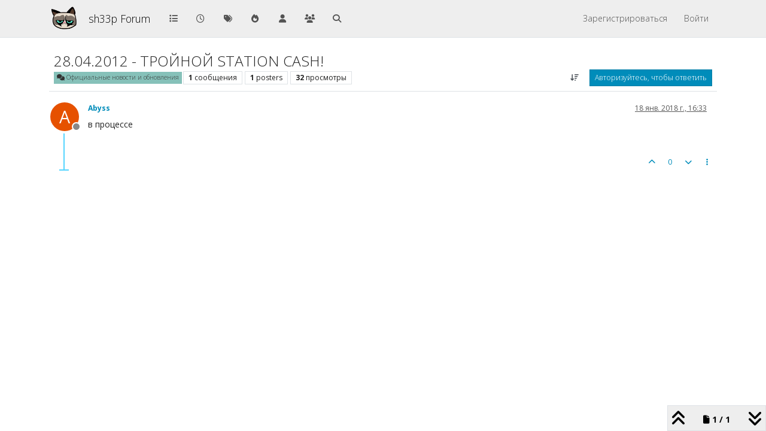

--- FILE ---
content_type: text/html; charset=utf-8
request_url: https://forum.sh1kel.com/topic/1282/28-04-2012-%D1%82%D1%80%D0%BE%D0%B9%D0%BD%D0%BE%D0%B9-station-cash
body_size: 12266
content:
<!DOCTYPE html>
<html lang="ru" data-dir="ltr" style="direction: ltr;">
<head>
<title>28.04.2012 - ТРОЙНОЙ STATION CASH! | sh33p Forum</title>
<meta name="viewport" content="width&#x3D;device-width, initial-scale&#x3D;1.0" />
	<meta name="content-type" content="text/html; charset=UTF-8" />
	<meta name="apple-mobile-web-app-capable" content="yes" />
	<meta name="mobile-web-app-capable" content="yes" />
	<meta property="og:site_name" content="sh33p Forum" />
	<meta name="msapplication-badge" content="frequency=30; polling-uri=http://forum.sh1kel.com/sitemap.xml" />
	<meta name="theme-color" content="#ffffff" />
	<meta name="keywords" content="eq2,zerg,pvp,harla dar,sh1kel,shikel,шыкель,акелла форум,everquest 2,pantheon,pantheon online,mmo,nagafen,tarinax,братство кнута,как это было,вов,wow" />
	<meta name="msapplication-square150x150logo" content="/assets/uploads/system/site-logo.png?v=1516027616442" />
	<meta name="title" content="28.04.2012 - ТРОЙНОЙ STATION CASH!" />
	<meta property="og:title" content="28.04.2012 - ТРОЙНОЙ STATION CASH!" />
	<meta property="og:type" content="article" />
	<meta property="article:published_time" content="2018-01-18T16:33:04.938Z" />
	<meta property="article:modified_time" content="2018-01-18T16:33:04.941Z" />
	<meta property="article:section" content="Официальные новости и обновления " />
	<meta name="description" content="в процессе" />
	<meta property="og:description" content="в процессе" />
	<meta property="og:image" content="http://forum.sh1kel.com/assets/uploads/system/site-logo.png" />
	<meta property="og:image:url" content="http://forum.sh1kel.com/assets/uploads/system/site-logo.png" />
	<meta property="og:image:width" content="undefined" />
	<meta property="og:image:height" content="undefined" />
	<meta property="og:url" content="http://forum.sh1kel.com/topic/1282/28-04-2012-%D1%82%D1%80%D0%BE%D0%B9%D0%BD%D0%BE%D0%B9-station-cash" />
	
<link rel="stylesheet" type="text/css" href="/assets/client-yeti.css?v=4281e98c583" />
<link rel="icon" type="image/x-icon" href="/assets/uploads/system/favicon.ico?v&#x3D;4281e98c583" />
	<link rel="manifest" href="/manifest.webmanifest" crossorigin="use-credentials" />
	<link rel="search" type="application/opensearchdescription+xml" title="sh33p Forum" href="/osd.xml" />
	<link rel="apple-touch-icon" href="/assets/uploads/system/touchicon-orig.png" />
	<link rel="icon" sizes="36x36" href="/assets/uploads/system/touchicon-36.png" />
	<link rel="icon" sizes="48x48" href="/assets/uploads/system/touchicon-48.png" />
	<link rel="icon" sizes="72x72" href="/assets/uploads/system/touchicon-72.png" />
	<link rel="icon" sizes="96x96" href="/assets/uploads/system/touchicon-96.png" />
	<link rel="icon" sizes="144x144" href="/assets/uploads/system/touchicon-144.png" />
	<link rel="icon" sizes="192x192" href="/assets/uploads/system/touchicon-192.png" />
	<link rel="stylesheet" href="http://forum.sh1kel.com/assets/plugins/nodebb-plugin-emoji/emoji/styles.css?v&#x3D;4281e98c583" />
	<link rel="prefetch" href="/assets/src/modules/composer.js?v&#x3D;4281e98c583" />
	<link rel="prefetch" href="/assets/src/modules/composer/uploads.js?v&#x3D;4281e98c583" />
	<link rel="prefetch" href="/assets/src/modules/composer/drafts.js?v&#x3D;4281e98c583" />
	<link rel="prefetch" href="/assets/src/modules/composer/tags.js?v&#x3D;4281e98c583" />
	<link rel="prefetch" href="/assets/src/modules/composer/categoryList.js?v&#x3D;4281e98c583" />
	<link rel="prefetch" href="/assets/src/modules/composer/resize.js?v&#x3D;4281e98c583" />
	<link rel="prefetch" href="/assets/src/modules/composer/autocomplete.js?v&#x3D;4281e98c583" />
	<link rel="prefetch" href="/assets/templates/composer.tpl?v&#x3D;4281e98c583" />
	<link rel="prefetch" href="/assets/language/ru/topic.json?v&#x3D;4281e98c583" />
	<link rel="prefetch" href="/assets/language/ru/modules.json?v&#x3D;4281e98c583" />
	<link rel="prefetch" href="/assets/language/ru/tags.json?v&#x3D;4281e98c583" />
	<link rel="prefetch stylesheet" href="/assets/plugins/nodebb-plugin-markdown/styles/default.css" />
	<link rel="prefetch" href="/assets/language/ru/markdown.json?v&#x3D;4281e98c583" />
	<link rel="canonical" href="http://forum.sh1kel.com/topic/1282/28-04-2012-тройной-station-cash" />
	<link rel="up" href="http://forum.sh1kel.com/category/8/официальные-новости-и-обновления" />
	<link rel="author" href="http://forum.sh1kel.com/user/abyss" />
	
<script>
var config = JSON.parse('{"relative_path":"","upload_url":"/assets/uploads","asset_base_url":"/assets","assetBaseUrl":"/assets","siteTitle":"sh33p Forum","browserTitle":"sh33p Forum","description":"","keywords":"eq2,zerg,pvp,harla dar,sh1kel,shikel,\u0448\u044B\u043A\u0435\u043B\u044C,\u0430\u043A\u0435\u043B\u043B\u0430 \u0444\u043E\u0440\u0443\u043C,everquest 2,pantheon,pantheon online,mmo,nagafen,tarinax,\u0431\u0440\u0430\u0442\u0441\u0442\u0432\u043E \u043A\u043D\u0443\u0442\u0430,\u043A\u0430\u043A \u044D\u0442\u043E \u0431\u044B\u043B\u043E,\u0432\u043E\u0432,wow","brand:logo":"&#x2F;assets&#x2F;uploads&#x2F;system&#x2F;site-logo.png?v=1516027616442","titleLayout":"&#123;pageTitle&#125; | &#123;browserTitle&#125;","showSiteTitle":true,"maintenanceMode":false,"postQueue":0,"minimumTitleLength":3,"maximumTitleLength":255,"minimumPostLength":8,"maximumPostLength":655350,"minimumTagsPerTopic":0,"maximumTagsPerTopic":5,"minimumTagLength":3,"maximumTagLength":15,"undoTimeout":10000,"useOutgoingLinksPage":false,"allowGuestHandles":false,"allowTopicsThumbnail":true,"usePagination":true,"disableChat":false,"disableChatMessageEditing":false,"maximumChatMessageLength":1000,"socketioTransports":["polling","websocket"],"socketioOrigins":"http://forum.sh1kel.com:*","websocketAddress":"","maxReconnectionAttempts":5,"reconnectionDelay":1500,"topicsPerPage":20,"postsPerPage":20,"maximumFileSize":32768,"theme:id":"nodebb-theme-persona","theme:src":"https://cdn.jsdelivr.net/npm/bootswatch@5.3.3/dist/yeti/bootstrap.min.css","defaultLang":"ru","userLang":"ru","loggedIn":false,"uid":-1,"cache-buster":"v=4281e98c583","topicPostSort":"oldest_to_newest","categoryTopicSort":"recently_replied","csrf_token":false,"searchEnabled":true,"searchDefaultInQuick":"titles","bootswatchSkin":"yeti","composer:showHelpTab":true,"enablePostHistory":true,"timeagoCutoff":30,"timeagoCodes":["af","am","ar","az-short","az","be","bg","bs","ca","cs","cy","da","de-short","de","dv","el","en-short","en","es-short","es","et","eu","fa-short","fa","fi","fr-short","fr","gl","he","hr","hu","hy","id","is","it-short","it","ja","jv","ko","ky","lt","lv","mk","nl","no","pl","pt-br-short","pt-br","pt-short","pt","ro","rs","ru","rw","si","sk","sl","sq","sr","sv","th","tr-short","tr","uk","ur","uz","vi","zh-CN","zh-TW"],"cookies":{"enabled":false,"message":"[[global:cookies.message]]","dismiss":"[[global:cookies.accept]]","link":"[[global:cookies.learn-more]]","link_url":"https:&#x2F;&#x2F;www.cookiesandyou.com"},"thumbs":{"size":512},"emailPrompt":1,"useragent":{"isSafari":false},"fontawesome":{"pro":false,"styles":["solid","brands","regular"],"version":"6.7.2"},"activitypub":{"probe":0},"acpLang":"undefined","topicSearchEnabled":false,"disableCustomUserSkins":true,"defaultBootswatchSkin":"yeti","hideSubCategories":false,"hideCategoryLastPost":true,"enableQuickReply":true,"spam-be-gone":{},"emojiCustomFirst":false,"composer-default":{},"markdown":{"highlight":1,"highlightLinesLanguageList":"[]","hljsLanguages":["common"],"theme":"default.css","defaultHighlightLanguage":"","externalMark":false}}');
var app = {
user: JSON.parse('{"uid":-1,"username":"Гость","displayname":"Гость","userslug":"","fullname":"Гость","email":"","icon:text":"?","icon:bgColor":"#aaa","groupTitle":"","groupTitleArray":[],"status":"offline","reputation":0,"email:confirmed":false,"unreadData":{"":{},"new":{},"watched":{},"unreplied":{}},"isAdmin":false,"isGlobalMod":false,"isMod":false,"privileges":{"chat":false,"chat:privileged":false,"upload:post:image":false,"upload:post:file":false,"signature":false,"invite":false,"group:create":false,"search:content":false,"search:users":false,"search:tags":false,"view:users":false,"view:tags":true,"view:groups":false,"local:login":false,"ban":false,"mute":false,"view:users:info":false},"blocks":[],"timeagoCode":"ru","offline":true,"lastRoomId":null,"isEmailConfirmSent":false}')
};
document.documentElement.style.setProperty('--panel-offset', `${localStorage.getItem('panelOffset') || 0}px`);
</script>

<!-- Google tag (gtag.js) -->
<script async src="https://www.googletagmanager.com/gtag/js?id=G-CH35XFFGKL"></script>
<script>
  window.dataLayer = window.dataLayer || [];
  function gtag(){dataLayer.push(arguments);}
  gtag('js', new Date());

  gtag('config', 'G-CH35XFFGKL');
</script>



</head>
<body class="page-topic page-topic-1282 page-topic-28-04-2012-тройной-station-cash template-topic page-topic-category-8 page-topic-category-официальные-новости-и-обновления parent-category-2 parent-category-7 parent-category-8 page-status-200 theme-persona user-guest skin-yeti">
<nav id="menu" class="slideout-menu hidden">
<section class="menu-section" data-section="navigation">
<ul class="menu-section-list text-bg-dark list-unstyled"></ul>
</section>
</nav>
<nav id="chats-menu" class="slideout-menu hidden">

</nav>
<main id="panel" class="slideout-panel">
<nav class="navbar sticky-top navbar-expand-lg bg-light header border-bottom py-0" id="header-menu" component="navbar">
<div class="container-lg justify-content-start flex-nowrap">
<div class="d-flex align-items-center me-auto" style="min-width: 0px;">
<button type="button" class="navbar-toggler border-0" id="mobile-menu">
<i class="fa fa-lg fa-fw fa-bars unread-count" ></i>
<span component="unread/icon" class="notification-icon fa fa-fw fa-book unread-count" data-content="0" data-unread-url="/unread"></span>
</button>
<div class="d-inline-flex align-items-center" style="min-width: 0px;">

<a class="navbar-brand" href="/">
<img alt="" class=" forum-logo d-inline-block align-text-bottom" src="/assets/uploads/system/site-logo.png?v=1516027616442?v=4281e98c583" />
</a>


<a class="navbar-brand text-truncate" href="https://forum.sh1kel.com">
sh33p Forum
</a>

</div>
</div>


<div component="navbar/title" class="visible-xs hidden">
<span></span>
</div>
<div id="nav-dropdown" class="collapse navbar-collapse d-none d-lg-block">
<ul id="main-nav" class="navbar-nav me-auto mb-2 mb-lg-0">


<li class="nav-item " title="Категории">
<a class="nav-link navigation-link "
 href="&#x2F;categories" >

<i class="fa fa-fw fa-list" data-content=""></i>


<span class="visible-xs-inline">Категории</span>


</a>

</li>



<li class="nav-item " title="Последние">
<a class="nav-link navigation-link "
 href="&#x2F;recent" >

<i class="fa fa-fw fa-clock-o" data-content=""></i>


<span class="visible-xs-inline">Последние</span>


</a>

</li>



<li class="nav-item " title="Метки">
<a class="nav-link navigation-link "
 href="&#x2F;tags" >

<i class="fa fa-fw fa-tags" data-content=""></i>


<span class="visible-xs-inline">Метки</span>


</a>

</li>



<li class="nav-item " title="Популярные">
<a class="nav-link navigation-link "
 href="&#x2F;popular" >

<i class="fa fa-fw fa-fire" data-content=""></i>


<span class="visible-xs-inline">Популярные</span>


</a>

</li>



<li class="nav-item " title="Пользователи">
<a class="nav-link navigation-link "
 href="&#x2F;users" >

<i class="fa fa-fw fa-user" data-content=""></i>


<span class="visible-xs-inline">Пользователи</span>


</a>

</li>



<li class="nav-item " title="Группы">
<a class="nav-link navigation-link "
 href="&#x2F;groups" >

<i class="fa fa-fw fa-group" data-content=""></i>


<span class="visible-xs-inline">Группы</span>


</a>

</li>



<li class="nav-item " title="Поиск">
<a class="nav-link navigation-link "
 href="&#x2F;search" >

<i class="fa fa-fw fa-search" data-content=""></i>


<span class="visible-xs-inline">Поиск</span>


</a>

</li>


</ul>
<ul class="navbar-nav mb-2 mb-lg-0 hidden-xs">
<li class="nav-item">
<a href="#" id="reconnect" class="nav-link hide" title="Похоже, подключение к sh33p Forum было разорвано, подождите, пока мы пытаемся восстановить соединение.">
<i class="fa fa-check"></i>
</a>
</li>
</ul>



<ul id="logged-out-menu" class="navbar-nav me-0 mb-2 mb-lg-0 align-items-center">

<li class="nav-item">
<a class="nav-link" href="/register">
<i class="fa fa-pencil fa-fw d-inline-block d-sm-none"></i>
<span>Зарегистрироваться</span>
</a>
</li>

<li class="nav-item">
<a class="nav-link" href="/login">
<i class="fa fa-sign-in fa-fw d-inline-block d-sm-none"></i>
<span>Войти</span>
</a>
</li>
</ul>


</div>
</div>
</nav>
<script>
const rect = document.getElementById('header-menu').getBoundingClientRect();
const offset = Math.max(0, rect.bottom);
document.documentElement.style.setProperty('--panel-offset', offset + `px`);
</script>
<div class="container-lg pt-3" id="content">
<noscript>
<div class="alert alert-danger">
<p>
Your browser does not seem to support JavaScript. As a result, your viewing experience will be diminished, and you have been placed in <strong>read-only mode</strong>.
</p>
<p>
Please download a browser that supports JavaScript, or enable it if it's disabled (i.e. NoScript).
</p>
</div>
</noscript>
<div data-widget-area="header">

</div>
<div class="row mb-5">
<div class="topic col-lg-12" itemid="/topic/1282/28-04-2012-%D1%82%D1%80%D0%BE%D0%B9%D0%BD%D0%BE%D0%B9-station-cash" itemscope itemtype="https://schema.org/DiscussionForumPosting">
<meta itemprop="headline" content="28.04.2012 - ТРОЙНОЙ STATION CASH!">
<meta itemprop="text" content="28.04.2012 - ТРОЙНОЙ STATION CASH!">
<meta itemprop="url" content="/topic/1282/28-04-2012-%D1%82%D1%80%D0%BE%D0%B9%D0%BD%D0%BE%D0%B9-station-cash">
<meta itemprop="datePublished" content="2018-01-18T16:33:04.938Z">
<meta itemprop="dateModified" content="2018-01-18T16:33:04.941Z">
<div itemprop="author" itemscope itemtype="https://schema.org/Person">
<meta itemprop="name" content="Abyss">
<meta itemprop="url" content="/user/abyss">
</div>
<div class="topic-header sticky-top mb-3 bg-body">
<div class="d-flex flex-wrap gap-3 border-bottom p-2">
<div class="d-flex flex-column gap-2 flex-grow-1">
<h1 component="post/header" class="mb-0" itemprop="name">
<div class="topic-title d-flex">
<span class="fs-3" component="topic/title">28.04.2012 - ТРОЙНОЙ STATION CASH!</span>
</div>
</h1>
<div class="topic-info d-flex gap-2 align-items-center flex-wrap">
<span component="topic/labels" class="d-flex gap-2 hidden">
<span component="topic/scheduled" class="badge badge border border-gray-300 text-body hidden">
<i class="fa fa-clock-o"></i> Запланировано
</span>
<span component="topic/pinned" class="badge badge border border-gray-300 text-body hidden">
<i class="fa fa-thumb-tack"></i> Прикреплена
</span>
<span component="topic/locked" class="badge badge border border-gray-300 text-body hidden">
<i class="fa fa-lock"></i> Закрыта
</span>
<a component="topic/moved" href="/category/" class="badge badge border border-gray-300 text-body text-decoration-none hidden">
<i class="fa fa-arrow-circle-right"></i> Перенесена
</a>

</span>
<a component="topic/category" href="/category/8/официальные-новости-и-обновления" class="badge px-1 text-truncate text-decoration-none border" style="color: #333333;background-color: #86C1B9;border-color: #86C1B9!important; max-width: 70vw;">
			<i class="fa fa-fw fa-comments"></i>
			Официальные новости и обновления 
		</a>
<div data-tid="1282" component="topic/tags" class="lh-1 tags tag-list d-flex flex-wrap hidden-xs hidden-empty gap-2"></div>
<div class="d-flex gap-2"><span class="badge text-body border border-gray-300 stats text-xs">
<i class="fa-regular fa-fw fa-message visible-xs-inline" title="Сообщения"></i>
<span component="topic/post-count" title="1" class="fw-bold">1</span>
<span class="hidden-xs text-lowercase fw-normal">Сообщения</span>
</span>
<span class="badge text-body border border-gray-300 stats text-xs">
<i class="fa fa-fw fa-user visible-xs-inline" title="Posters"></i>
<span title="1" class="fw-bold">1</span>
<span class="hidden-xs text-lowercase fw-normal">Posters</span>
</span>
<span class="badge text-body border border-gray-300 stats text-xs">
<i class="fa fa-fw fa-eye visible-xs-inline" title="Просмотры"></i>
<span class="fw-bold" title="32">32</span>
<span class="hidden-xs text-lowercase fw-normal">Просмотры</span>
</span>
</div>


<div class="ms-auto">
<div class="topic-main-buttons float-end d-inline-block">
<span class="loading-indicator btn float-start hidden" done="0">
<span class="hidden-xs">Загружаем больше сообщений</span> <i class="fa fa-refresh fa-spin"></i>
</span>


<div title="Сортировка" class="btn-group bottom-sheet hidden-xs" component="thread/sort">
<button class="btn btn-sm btn-ghost dropdown-toggle" data-bs-toggle="dropdown" aria-haspopup="true" aria-expanded="false" aria-label="Post sort option, Сначала старые">
<i class="fa fa-fw fa-arrow-down-wide-short text-secondary"></i></button>
<ul class="dropdown-menu dropdown-menu-end p-1 text-sm" role="menu">
<li>
<a class="dropdown-item rounded-1 d-flex align-items-center gap-2" href="#" class="oldest_to_newest" data-sort="oldest_to_newest" role="menuitem">
<span class="flex-grow-1">Сначала старые</span>
<i class="flex-shrink-0 fa fa-fw text-secondary"></i>
</a>
</li>
<li>
<a class="dropdown-item rounded-1 d-flex align-items-center gap-2" href="#" class="newest_to_oldest" data-sort="newest_to_oldest" role="menuitem">
<span class="flex-grow-1">Сначала новые</span>
<i class="flex-shrink-0 fa fa-fw text-secondary"></i>
</a>
</li>
<li>
<a class="dropdown-item rounded-1 d-flex align-items-center gap-2" href="#" class="most_votes" data-sort="most_votes" role="menuitem">
<span class="flex-grow-1">По количеству голосов</span>
<i class="flex-shrink-0 fa fa-fw text-secondary"></i>
</a>
</li>
</ul>
</div>
<div class="d-inline-block">

</div>
<div component="topic/reply/container" class="btn-group bottom-sheet hidden">
<a href="/compose?tid=1282" class="btn btn-sm btn-primary" component="topic/reply" data-ajaxify="false" role="button"><i class="fa fa-reply visible-xs-inline"></i><span class="visible-sm-inline visible-md-inline visible-lg-inline"> Ответить</span></a>
<button type="button" class="btn btn-sm btn-primary dropdown-toggle" data-bs-toggle="dropdown" aria-haspopup="true" aria-expanded="false">
<span class="caret"></span>
</button>
<ul class="dropdown-menu dropdown-menu-end" role="menu">
<li><a class="dropdown-item" href="#" component="topic/reply-as-topic" role="menuitem">Ответить, создав новую тему</a></li>
</ul>
</div>


<a component="topic/reply/guest" href="/login" class="btn btn-sm btn-primary">Авторизуйтесь, чтобы ответить</a>


</div>
</div>
</div>
</div>
<div class="d-flex flex-wrap gap-2 align-items-center hidden-empty " component="topic/thumb/list">
</div>
</div>
</div>



<div component="topic/deleted/message" class="alert alert-warning d-flex justify-content-between flex-wrap hidden">
<span>Эта тема была удалена. Только пользователи с правом управления темами могут её видеть.</span>
<span>

</span>
</div>

<ul component="topic" class="posts timeline" data-tid="1282" data-cid="8">

<li component="post" class="  topic-owner-post" data-index="0" data-pid="1282" data-uid="5953" data-timestamp="1516293184941" data-username="Abyss" data-userslug="abyss" itemprop="comment" itemtype="http://schema.org/Comment" itemscope>
<a component="post/anchor" data-index="0" id="1"></a>
<meta itemprop="datePublished" content="2018-01-18T16:33:04.941Z">
<meta itemprop="dateModified" content="">

<div class="clearfix post-header">
<div class="icon float-start">
<a href="/user/abyss">
<span title="Abyss" data-uid="5953" class="avatar  avatar-rounded" component="user/picture" style="--avatar-size: 48px; background-color: #e65100">A</span>

<span component="user/status" class="position-absolute top-100 start-100 border border-white border-2 rounded-circle status offline"><span class="visually-hidden">Не в сети</span></span>

</a>
</div>
<small class="d-flex">
<div class="d-flex align-items-center gap-1 flex-wrap w-100">
<strong class="text-nowrap" itemprop="author" itemscope itemtype="https://schema.org/Person">
<meta itemprop="name" content="Abyss">
<meta itemprop="url" content="/user/abyss">
<a href="/user/abyss" data-username="Abyss" data-uid="5953">Abyss</a>
</strong>


<span class="visible-xs-inline-block visible-sm-inline-block visible-md-inline-block visible-lg-inline-block">

<span>

</span>
</span>
<div class="d-flex align-items-center gap-1 flex-grow-1 justify-content-end">
<span>
<i component="post/edit-indicator" class="fa fa-pencil-square edit-icon hidden"></i>
<span data-editor="" component="post/editor" class="hidden">отредактировано  <span class="timeago" title="Invalid Date"></span></span>
<span class="visible-xs-inline-block visible-sm-inline-block visible-md-inline-block visible-lg-inline-block">
<a class="permalink text-muted" href="/post/1282"><span class="timeago" title="2018-01-18T16:33:04.941Z"></span></a>
</span>
</span>
<span class="bookmarked"><i class="fa fa-bookmark-o"></i></span>
</div>
</div>
</small>
</div>
<br />
<div class="content" component="post/content" itemprop="text">
<p dir="auto">в процессе</p>

</div>
<div class="post-footer">

<div class="clearfix">

<a component="post/reply-count" data-target-component="post/replies/container" href="#" class="threaded-replies user-select-none float-start text-muted hidden">
<span component="post/reply-count/avatars" class="avatars d-inline-flex gap-1 align-items-top hidden-xs ">


</span>
<span class="replies-count small" component="post/reply-count/text" data-replies="0">1 ответ</span>
<span class="replies-last hidden-xs small">Последний ответ <span class="timeago" title=""></span></span>
<i class="fa fa-fw fa-chevron-down" component="post/replies/open"></i>
</a>

<small class="d-flex justify-content-end align-items-center gap-1" component="post/actions">
<!-- This partial intentionally left blank; overwritten by nodebb-plugin-reactions -->
<span class="post-tools">
<a component="post/reply" href="#" class="btn btn-sm btn-link user-select-none hidden">Ответить</a>
<a component="post/quote" href="#" class="btn btn-sm btn-link user-select-none hidden">Цитировать</a>
</span>


<span class="votes">
<a component="post/upvote" href="#" class="btn btn-sm btn-link ">
<i class="fa fa-chevron-up"></i>
</a>
<span class="btn btn-sm btn-link" component="post/vote-count" data-votes="0">0</span>

<a component="post/downvote" href="#" class="btn btn-sm btn-link ">
<i class="fa fa-chevron-down"></i>
</a>

</span>

<span component="post/tools" class="dropdown bottom-sheet d-inline-block ">
<a class="btn btn-link btn-sm dropdown-toggle" href="#" data-bs-toggle="dropdown" aria-haspopup="true" aria-expanded="false"><i class="fa fa-fw fa-ellipsis-v"></i></a>
<ul class="dropdown-menu dropdown-menu-end p-1 text-sm" role="menu"></ul>
</span>
</small>
</div>
<div component="post/replies/container"></div>
</div>

</li>




</ul>





<nav component="pagination" class="pagination-container hidden" aria-label="Разбивка на страницы">
<ul class="pagination hidden-xs justify-content-center">
<li class="page-item previous float-start disabled">
<a class="page-link" href="?" data-page="1" aria-label="Предыдущая страница"><i class="fa fa-chevron-left"></i> </a>
</li>

<li class="page-item next float-end disabled">
<a class="page-link" href="?" data-page="1" aria-label="Следующая страница"><i class="fa fa-chevron-right"></i></a>
</li>
</ul>
<ul class="pagination hidden-sm hidden-md hidden-lg justify-content-center">
<li class="page-item first disabled">
<a class="page-link" href="?" data-page="1" aria-label="Первая страница"><i class="fa fa-fast-backward"></i> </a>
</li>
<li class="page-item previous disabled">
<a class="page-link" href="?" data-page="1" aria-label="Предыдущая страница"><i class="fa fa-chevron-left"></i> </a>
</li>
<li component="pagination/select-page" class="page-item page select-page">
<a class="page-link" href="#" aria-label="Go to page">1 / 1</a>
</li>
<li class="page-item next disabled">
<a class="page-link" href="?" data-page="1" aria-label="Следующая страница"><i class="fa fa-chevron-right"></i></a>
</li>
<li class="page-item last disabled">
<a class="page-link" href="?" data-page="1" aria-label="Последняя страница"><i class="fa fa-fast-forward"></i> </a>
</li>
</ul>
</nav>

<div class="pagination-block border border-1 text-bg-light text-center">
<div class="progress-bar bg-info"></div>
<div class="wrapper dropup">
<i class="fa fa-2x fa-angle-double-up pointer fa-fw pagetop"></i>
<a href="#" class="text-reset dropdown-toggle d-inline-block text-decoration-none" data-bs-toggle="dropdown" data-bs-reference="parent" aria-haspopup="true" aria-expanded="false">
<span class="pagination-text"></span>
</a>
<i class="fa fa-2x fa-angle-double-down pointer fa-fw pagebottom"></i>
<ul class="dropdown-menu dropdown-menu-end" role="menu">
<li>
<div class="row">
<div class="col-8 post-content"></div>
<div class="col-4 text-end">
<div class="scroller-content">
<span class="pointer pagetop">Первое сообщение <i class="fa fa-angle-double-up"></i></span>
<div class="scroller-container">
<div class="scroller-thumb">
<span class="thumb-text"></span>
<div class="scroller-thumb-icon"></div>
</div>
</div>
<span class="pointer pagebottom">Последнее сообщение <i class="fa fa-angle-double-down"></i></span>
</div>
</div>
</div>
<div class="row">
<div class="col-6">
<button id="myNextPostBtn" class="btn btn-outline-secondary form-control" disabled>Перейти к моей следующей записи</button>
</div>
<div class="col-6">
<input type="number" class="form-control" id="indexInput" placeholder="Go to post index">
</div>
</div>
</li>
</ul>
</div>
</div>
</div>
<div data-widget-area="sidebar" class="col-lg-3 col-sm-12 hidden">

</div>
</div>
<div data-widget-area="footer">

</div>
<script id="ajaxify-data" type="application/json">{"tid":1282,"uid":5953,"cid":8,"mainPid":1282,"title":"28.04.2012 - ТРОЙНОЙ STATION CASH!","slug":"1282/28-04-2012-тройной-station-cash","timestamp":1516293184938,"lastposttime":1516293184941,"postcount":1,"viewcount":32,"postercount":1,"followercount":0,"deleted":0,"locked":0,"pinned":0,"pinExpiry":0,"upvotes":0,"downvotes":0,"deleterUid":0,"titleRaw":"28.04.2012 - ТРОЙНОЙ STATION CASH!","timestampISO":"2018-01-18T16:33:04.938Z","scheduled":false,"lastposttimeISO":"2018-01-18T16:33:04.941Z","pinExpiryISO":"","votes":0,"teaserPid":null,"tags":[],"thumbs":[],"posts":[{"pid":1282,"uid":5953,"tid":1282,"content":"<p dir=\"auto\">в процессе<\/p>\n","timestamp":1516293184941,"deleted":0,"upvotes":0,"downvotes":0,"deleterUid":0,"edited":0,"replies":{"hasMore":false,"hasSingleImmediateReply":false,"users":[],"text":"[[topic:one-reply-to-this-post]]","count":0},"bookmarks":0,"announces":0,"votes":0,"timestampISO":"2018-01-18T16:33:04.941Z","editedISO":"","attachments":[],"uploads":[],"index":0,"user":{"uid":5953,"username":"Abyss","userslug":"abyss","reputation":0,"postcount":7473,"topiccount":5344,"picture":null,"signature":"","banned":false,"banned:expire":0,"status":"offline","lastonline":1676305803565,"groupTitle":"administrators","mutedUntil":0,"displayname":"Abyss","groupTitleArray":["administrators"],"icon:bgColor":"#e65100","icon:text":"A","lastonlineISO":"2023-02-13T16:30:03.565Z","muted":false,"banned_until":0,"banned_until_readable":"Not Banned","isLocal":true,"selectedGroups":[],"custom_profile_info":[]},"editor":null,"bookmarked":false,"upvoted":false,"downvoted":false,"selfPost":false,"events":[],"topicOwnerPost":true,"display_edit_tools":false,"display_delete_tools":false,"display_moderator_tools":false,"display_move_tools":false,"display_post_menu":true}],"category":{"icon":"fa-comments","numRecentReplies":1,"imageClass":"cover","link":"","topic_count":2389,"handle":"официальные-новости-и-обновления","class":"col-md-3 col-xs-6","cid":8,"slug":"8/официальные-новости-и-обновления","order":8,"disabled":0,"subCategoriesPerPage":10,"color":"#333333","description":"Данный раздел конференции посвящен игровым новостям и содержит официальную информацию о текущих обновлениях (live updates) и официальных анонсах. Создавать темы в этом разделе запрещено. ","post_count":2389,"bgColor":"#86C1B9","name":"Официальные новости и обновления ","parentCid":7,"descriptionParsed":"<p>Данный раздел конференции посвящен игровым новостям и содержит официальную информацию о текущих обновлениях (live updates) и официальных анонсах. Создавать темы в этом разделе запрещено.<\/p>\n","minTags":0,"maxTags":5,"postQueue":0,"isSection":0,"totalPostCount":2389,"totalTopicCount":2389},"tagWhitelist":[],"minTags":0,"maxTags":5,"thread_tools":[],"isFollowing":false,"isNotFollowing":true,"isIgnoring":false,"bookmark":null,"postSharing":[{"id":"telegram","name":"Telegram","class":"fa-brands fa-telegram","activated":true}],"deleter":null,"merger":null,"forker":null,"related":[],"unreplied":true,"icons":[],"privileges":{"topics:reply":false,"topics:read":true,"topics:schedule":false,"topics:tag":false,"topics:delete":false,"posts:edit":false,"posts:history":false,"posts:upvote":false,"posts:downvote":false,"posts:delete":false,"posts:view_deleted":false,"read":true,"purge":false,"view_thread_tools":false,"editable":false,"deletable":false,"view_deleted":false,"view_scheduled":false,"isAdminOrMod":false,"disabled":0,"tid":"1282","uid":-1},"topicStaleDays":3650,"reputation:disabled":0,"downvote:disabled":0,"upvoteVisibility":"privileged","downvoteVisibility":"privileged","feeds:disableRSS":1,"signatures:hideDuplicates":0,"bookmarkThreshold":5,"necroThreshold":7,"postEditDuration":60,"postDeleteDuration":60,"scrollToMyPost":false,"updateUrlWithPostIndex":false,"allowMultipleBadges":true,"privateUploads":false,"showPostPreviewsOnHover":true,"sortOptionLabel":"[[topic:oldest-to-newest]]","postIndex":1,"breadcrumbs":[{"text":"[[global:home]]","url":"http://forum.sh1kel.com"},{"text":"Про зергеров","url":"http://forum.sh1kel.com/category/2/про-зергеров","cid":2},{"text":"Основной","url":"http://forum.sh1kel.com/category/7/основной","cid":7},{"text":"Официальные новости и обновления ","url":"http://forum.sh1kel.com/category/8/официальные-новости-и-обновления","cid":8},{"text":"28.04.2012 - ТРОЙНОЙ STATION CASH!"}],"author":{"username":"Abyss","userslug":"abyss","uid":5953,"displayname":"Abyss","isLocal":true},"pagination":{"prev":{"page":1,"active":false},"next":{"page":1,"active":false},"first":{"page":1,"active":true},"last":{"page":1,"active":true},"rel":[],"pages":[],"currentPage":1,"pageCount":1},"loggedIn":false,"loggedInUser":{"uid":-1,"username":"[[global:guest]]","picture":"","icon:text":"?","icon:bgColor":"#aaa"},"relative_path":"","template":{"name":"topic","topic":true},"url":"/topic/1282/28-04-2012-%D1%82%D1%80%D0%BE%D0%B9%D0%BD%D0%BE%D0%B9-station-cash","bodyClass":"page-topic page-topic-1282 page-topic-28-04-2012-тройной-station-cash template-topic page-topic-category-8 page-topic-category-официальные-новости-и-обновления parent-category-2 parent-category-7 parent-category-8 page-status-200 theme-persona user-guest","_header":{"tags":{"meta":[{"name":"viewport","content":"width&#x3D;device-width, initial-scale&#x3D;1.0"},{"name":"content-type","content":"text/html; charset=UTF-8","noEscape":true},{"name":"apple-mobile-web-app-capable","content":"yes"},{"name":"mobile-web-app-capable","content":"yes"},{"property":"og:site_name","content":"sh33p Forum"},{"name":"msapplication-badge","content":"frequency=30; polling-uri=http://forum.sh1kel.com/sitemap.xml","noEscape":true},{"name":"theme-color","content":"#ffffff"},{"name":"keywords","content":"eq2,zerg,pvp,harla dar,sh1kel,shikel,шыкель,акелла форум,everquest 2,pantheon,pantheon online,mmo,nagafen,tarinax,братство кнута,как это было,вов,wow"},{"name":"msapplication-square150x150logo","content":"/assets/uploads/system/site-logo.png?v=1516027616442","noEscape":true},{"name":"title","content":"28.04.2012 - ТРОЙНОЙ STATION CASH!"},{"property":"og:title","content":"28.04.2012 - ТРОЙНОЙ STATION CASH!"},{"property":"og:type","content":"article"},{"property":"article:published_time","content":"2018-01-18T16:33:04.938Z"},{"property":"article:modified_time","content":"2018-01-18T16:33:04.941Z"},{"property":"article:section","content":"Официальные новости и обновления "},{"name":"description","content":"в процессе"},{"property":"og:description","content":"в процессе"},{"property":"og:image","content":"http://forum.sh1kel.com/assets/uploads/system/site-logo.png","noEscape":true},{"property":"og:image:url","content":"http://forum.sh1kel.com/assets/uploads/system/site-logo.png","noEscape":true},{"property":"og:image:width","content":"undefined"},{"property":"og:image:height","content":"undefined"},{"content":"http://forum.sh1kel.com/topic/1282/28-04-2012-%D1%82%D1%80%D0%BE%D0%B9%D0%BD%D0%BE%D0%B9-station-cash","property":"og:url"}],"link":[{"rel":"icon","type":"image/x-icon","href":"/assets/uploads/system/favicon.ico?v&#x3D;4281e98c583"},{"rel":"manifest","href":"/manifest.webmanifest","crossorigin":"use-credentials"},{"rel":"search","type":"application/opensearchdescription+xml","title":"sh33p Forum","href":"/osd.xml"},{"rel":"apple-touch-icon","href":"/assets/uploads/system/touchicon-orig.png"},{"rel":"icon","sizes":"36x36","href":"/assets/uploads/system/touchicon-36.png"},{"rel":"icon","sizes":"48x48","href":"/assets/uploads/system/touchicon-48.png"},{"rel":"icon","sizes":"72x72","href":"/assets/uploads/system/touchicon-72.png"},{"rel":"icon","sizes":"96x96","href":"/assets/uploads/system/touchicon-96.png"},{"rel":"icon","sizes":"144x144","href":"/assets/uploads/system/touchicon-144.png"},{"rel":"icon","sizes":"192x192","href":"/assets/uploads/system/touchicon-192.png"},{"rel":"stylesheet","href":"http://forum.sh1kel.com/assets/plugins/nodebb-plugin-emoji/emoji/styles.css?v&#x3D;4281e98c583"},{"rel":"prefetch","href":"/assets/src/modules/composer.js?v&#x3D;4281e98c583"},{"rel":"prefetch","href":"/assets/src/modules/composer/uploads.js?v&#x3D;4281e98c583"},{"rel":"prefetch","href":"/assets/src/modules/composer/drafts.js?v&#x3D;4281e98c583"},{"rel":"prefetch","href":"/assets/src/modules/composer/tags.js?v&#x3D;4281e98c583"},{"rel":"prefetch","href":"/assets/src/modules/composer/categoryList.js?v&#x3D;4281e98c583"},{"rel":"prefetch","href":"/assets/src/modules/composer/resize.js?v&#x3D;4281e98c583"},{"rel":"prefetch","href":"/assets/src/modules/composer/autocomplete.js?v&#x3D;4281e98c583"},{"rel":"prefetch","href":"/assets/templates/composer.tpl?v&#x3D;4281e98c583"},{"rel":"prefetch","href":"/assets/language/ru/topic.json?v&#x3D;4281e98c583"},{"rel":"prefetch","href":"/assets/language/ru/modules.json?v&#x3D;4281e98c583"},{"rel":"prefetch","href":"/assets/language/ru/tags.json?v&#x3D;4281e98c583"},{"rel":"prefetch stylesheet","type":"","href":"/assets/plugins/nodebb-plugin-markdown/styles/default.css"},{"rel":"prefetch","href":"/assets/language/ru/markdown.json?v&#x3D;4281e98c583"},{"rel":"canonical","href":"http://forum.sh1kel.com/topic/1282/28-04-2012-тройной-station-cash","noEscape":true},{"rel":"up","href":"http://forum.sh1kel.com/category/8/официальные-новости-и-обновления"},{"rel":"author","href":"http://forum.sh1kel.com/user/abyss"}]}},"widgets":{}}</script></div><!-- /.container#content -->
</main>

<div id="taskbar" component="taskbar" class="taskbar fixed-bottom">
<div class="navbar-inner"><ul class="nav navbar-nav"></ul></div>
</div>
<script defer src="/assets/nodebb.min.js?v=4281e98c583"></script>

<script>
if (document.readyState === 'loading') {
document.addEventListener('DOMContentLoaded', prepareFooter);
} else {
prepareFooter();
}
function prepareFooter() {

(function(m,e,t,r,i,k,a){m[i]=m[i]||function(){(m[i].a=m[i].a||[]).push(arguments)}; m[i].l=1*new Date(); for (var j = 0; j < document.scripts.length; j++) {if (document.scripts[j].src === r) { return; }} k=e.createElement(t),a=e.getElementsByTagName(t)[0],k.async=1,k.src=r,a.parentNode.insertBefore(k,a)}) (window, document, "script", "https://mc.yandex.ru/metrika/tag.js", "ym"); ym(44159329, "init", { clickmap:true, trackLinks:true, accurateTrackBounce:true });
(function(w,d,s,l,i){w[l]=w[l]||[];w[l].push({'gtm.start': new Date().getTime(),event:'gtm.js'});var f=d.getElementsByTagName(s)[0],j=d.createElement(s),dl=l!='dataLayer'?'&l='+l:'';j.async=true;j.src='https://www.googletagmanager.com/gtm.js?id='+i+dl;f.parentNode.insertBefore(j,f);})(window,document,'script','dataLayer','G-DDPGVFJXLP');


$(document).ready(function () {
app.coldLoad();
});
}
</script>
</body>
</html>